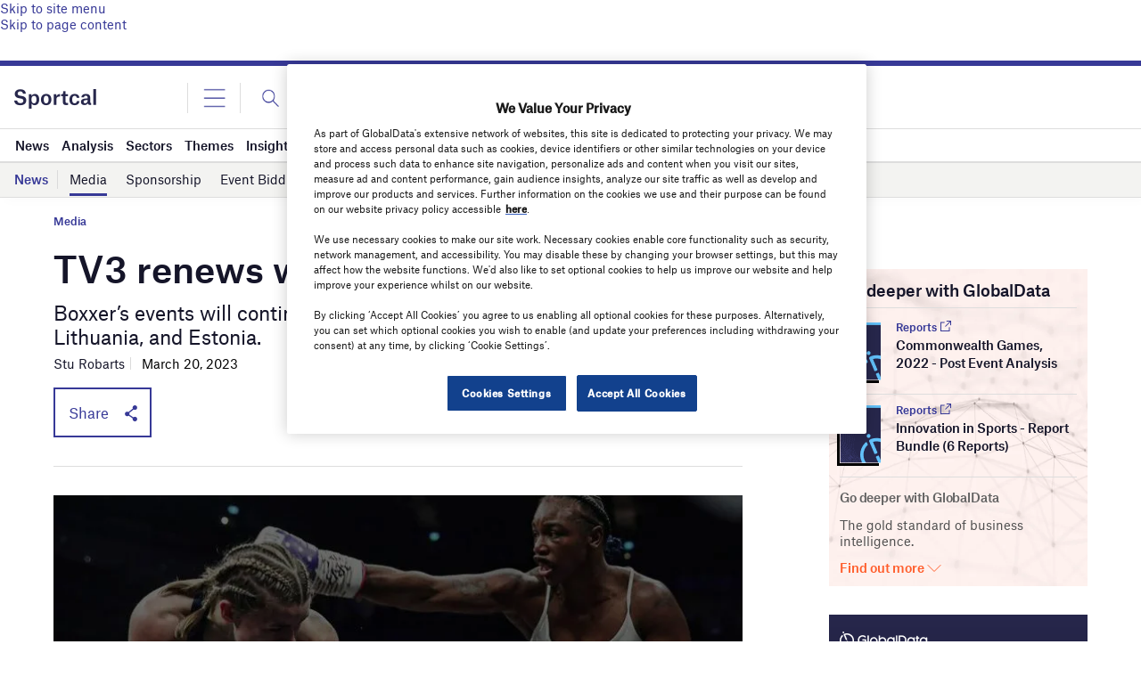

--- FILE ---
content_type: text/html; charset=utf-8
request_url: https://www.google.com/recaptcha/api2/anchor?ar=1&k=6LcqBjQUAAAAAOm0OoVcGhdeuwRaYeG44rfzGqtv&co=aHR0cHM6Ly93d3cuc3BvcnRjYWwuY29tOjQ0Mw..&hl=en&v=N67nZn4AqZkNcbeMu4prBgzg&size=normal&anchor-ms=20000&execute-ms=30000&cb=524ot5qa4y78
body_size: 49426
content:
<!DOCTYPE HTML><html dir="ltr" lang="en"><head><meta http-equiv="Content-Type" content="text/html; charset=UTF-8">
<meta http-equiv="X-UA-Compatible" content="IE=edge">
<title>reCAPTCHA</title>
<style type="text/css">
/* cyrillic-ext */
@font-face {
  font-family: 'Roboto';
  font-style: normal;
  font-weight: 400;
  font-stretch: 100%;
  src: url(//fonts.gstatic.com/s/roboto/v48/KFO7CnqEu92Fr1ME7kSn66aGLdTylUAMa3GUBHMdazTgWw.woff2) format('woff2');
  unicode-range: U+0460-052F, U+1C80-1C8A, U+20B4, U+2DE0-2DFF, U+A640-A69F, U+FE2E-FE2F;
}
/* cyrillic */
@font-face {
  font-family: 'Roboto';
  font-style: normal;
  font-weight: 400;
  font-stretch: 100%;
  src: url(//fonts.gstatic.com/s/roboto/v48/KFO7CnqEu92Fr1ME7kSn66aGLdTylUAMa3iUBHMdazTgWw.woff2) format('woff2');
  unicode-range: U+0301, U+0400-045F, U+0490-0491, U+04B0-04B1, U+2116;
}
/* greek-ext */
@font-face {
  font-family: 'Roboto';
  font-style: normal;
  font-weight: 400;
  font-stretch: 100%;
  src: url(//fonts.gstatic.com/s/roboto/v48/KFO7CnqEu92Fr1ME7kSn66aGLdTylUAMa3CUBHMdazTgWw.woff2) format('woff2');
  unicode-range: U+1F00-1FFF;
}
/* greek */
@font-face {
  font-family: 'Roboto';
  font-style: normal;
  font-weight: 400;
  font-stretch: 100%;
  src: url(//fonts.gstatic.com/s/roboto/v48/KFO7CnqEu92Fr1ME7kSn66aGLdTylUAMa3-UBHMdazTgWw.woff2) format('woff2');
  unicode-range: U+0370-0377, U+037A-037F, U+0384-038A, U+038C, U+038E-03A1, U+03A3-03FF;
}
/* math */
@font-face {
  font-family: 'Roboto';
  font-style: normal;
  font-weight: 400;
  font-stretch: 100%;
  src: url(//fonts.gstatic.com/s/roboto/v48/KFO7CnqEu92Fr1ME7kSn66aGLdTylUAMawCUBHMdazTgWw.woff2) format('woff2');
  unicode-range: U+0302-0303, U+0305, U+0307-0308, U+0310, U+0312, U+0315, U+031A, U+0326-0327, U+032C, U+032F-0330, U+0332-0333, U+0338, U+033A, U+0346, U+034D, U+0391-03A1, U+03A3-03A9, U+03B1-03C9, U+03D1, U+03D5-03D6, U+03F0-03F1, U+03F4-03F5, U+2016-2017, U+2034-2038, U+203C, U+2040, U+2043, U+2047, U+2050, U+2057, U+205F, U+2070-2071, U+2074-208E, U+2090-209C, U+20D0-20DC, U+20E1, U+20E5-20EF, U+2100-2112, U+2114-2115, U+2117-2121, U+2123-214F, U+2190, U+2192, U+2194-21AE, U+21B0-21E5, U+21F1-21F2, U+21F4-2211, U+2213-2214, U+2216-22FF, U+2308-230B, U+2310, U+2319, U+231C-2321, U+2336-237A, U+237C, U+2395, U+239B-23B7, U+23D0, U+23DC-23E1, U+2474-2475, U+25AF, U+25B3, U+25B7, U+25BD, U+25C1, U+25CA, U+25CC, U+25FB, U+266D-266F, U+27C0-27FF, U+2900-2AFF, U+2B0E-2B11, U+2B30-2B4C, U+2BFE, U+3030, U+FF5B, U+FF5D, U+1D400-1D7FF, U+1EE00-1EEFF;
}
/* symbols */
@font-face {
  font-family: 'Roboto';
  font-style: normal;
  font-weight: 400;
  font-stretch: 100%;
  src: url(//fonts.gstatic.com/s/roboto/v48/KFO7CnqEu92Fr1ME7kSn66aGLdTylUAMaxKUBHMdazTgWw.woff2) format('woff2');
  unicode-range: U+0001-000C, U+000E-001F, U+007F-009F, U+20DD-20E0, U+20E2-20E4, U+2150-218F, U+2190, U+2192, U+2194-2199, U+21AF, U+21E6-21F0, U+21F3, U+2218-2219, U+2299, U+22C4-22C6, U+2300-243F, U+2440-244A, U+2460-24FF, U+25A0-27BF, U+2800-28FF, U+2921-2922, U+2981, U+29BF, U+29EB, U+2B00-2BFF, U+4DC0-4DFF, U+FFF9-FFFB, U+10140-1018E, U+10190-1019C, U+101A0, U+101D0-101FD, U+102E0-102FB, U+10E60-10E7E, U+1D2C0-1D2D3, U+1D2E0-1D37F, U+1F000-1F0FF, U+1F100-1F1AD, U+1F1E6-1F1FF, U+1F30D-1F30F, U+1F315, U+1F31C, U+1F31E, U+1F320-1F32C, U+1F336, U+1F378, U+1F37D, U+1F382, U+1F393-1F39F, U+1F3A7-1F3A8, U+1F3AC-1F3AF, U+1F3C2, U+1F3C4-1F3C6, U+1F3CA-1F3CE, U+1F3D4-1F3E0, U+1F3ED, U+1F3F1-1F3F3, U+1F3F5-1F3F7, U+1F408, U+1F415, U+1F41F, U+1F426, U+1F43F, U+1F441-1F442, U+1F444, U+1F446-1F449, U+1F44C-1F44E, U+1F453, U+1F46A, U+1F47D, U+1F4A3, U+1F4B0, U+1F4B3, U+1F4B9, U+1F4BB, U+1F4BF, U+1F4C8-1F4CB, U+1F4D6, U+1F4DA, U+1F4DF, U+1F4E3-1F4E6, U+1F4EA-1F4ED, U+1F4F7, U+1F4F9-1F4FB, U+1F4FD-1F4FE, U+1F503, U+1F507-1F50B, U+1F50D, U+1F512-1F513, U+1F53E-1F54A, U+1F54F-1F5FA, U+1F610, U+1F650-1F67F, U+1F687, U+1F68D, U+1F691, U+1F694, U+1F698, U+1F6AD, U+1F6B2, U+1F6B9-1F6BA, U+1F6BC, U+1F6C6-1F6CF, U+1F6D3-1F6D7, U+1F6E0-1F6EA, U+1F6F0-1F6F3, U+1F6F7-1F6FC, U+1F700-1F7FF, U+1F800-1F80B, U+1F810-1F847, U+1F850-1F859, U+1F860-1F887, U+1F890-1F8AD, U+1F8B0-1F8BB, U+1F8C0-1F8C1, U+1F900-1F90B, U+1F93B, U+1F946, U+1F984, U+1F996, U+1F9E9, U+1FA00-1FA6F, U+1FA70-1FA7C, U+1FA80-1FA89, U+1FA8F-1FAC6, U+1FACE-1FADC, U+1FADF-1FAE9, U+1FAF0-1FAF8, U+1FB00-1FBFF;
}
/* vietnamese */
@font-face {
  font-family: 'Roboto';
  font-style: normal;
  font-weight: 400;
  font-stretch: 100%;
  src: url(//fonts.gstatic.com/s/roboto/v48/KFO7CnqEu92Fr1ME7kSn66aGLdTylUAMa3OUBHMdazTgWw.woff2) format('woff2');
  unicode-range: U+0102-0103, U+0110-0111, U+0128-0129, U+0168-0169, U+01A0-01A1, U+01AF-01B0, U+0300-0301, U+0303-0304, U+0308-0309, U+0323, U+0329, U+1EA0-1EF9, U+20AB;
}
/* latin-ext */
@font-face {
  font-family: 'Roboto';
  font-style: normal;
  font-weight: 400;
  font-stretch: 100%;
  src: url(//fonts.gstatic.com/s/roboto/v48/KFO7CnqEu92Fr1ME7kSn66aGLdTylUAMa3KUBHMdazTgWw.woff2) format('woff2');
  unicode-range: U+0100-02BA, U+02BD-02C5, U+02C7-02CC, U+02CE-02D7, U+02DD-02FF, U+0304, U+0308, U+0329, U+1D00-1DBF, U+1E00-1E9F, U+1EF2-1EFF, U+2020, U+20A0-20AB, U+20AD-20C0, U+2113, U+2C60-2C7F, U+A720-A7FF;
}
/* latin */
@font-face {
  font-family: 'Roboto';
  font-style: normal;
  font-weight: 400;
  font-stretch: 100%;
  src: url(//fonts.gstatic.com/s/roboto/v48/KFO7CnqEu92Fr1ME7kSn66aGLdTylUAMa3yUBHMdazQ.woff2) format('woff2');
  unicode-range: U+0000-00FF, U+0131, U+0152-0153, U+02BB-02BC, U+02C6, U+02DA, U+02DC, U+0304, U+0308, U+0329, U+2000-206F, U+20AC, U+2122, U+2191, U+2193, U+2212, U+2215, U+FEFF, U+FFFD;
}
/* cyrillic-ext */
@font-face {
  font-family: 'Roboto';
  font-style: normal;
  font-weight: 500;
  font-stretch: 100%;
  src: url(//fonts.gstatic.com/s/roboto/v48/KFO7CnqEu92Fr1ME7kSn66aGLdTylUAMa3GUBHMdazTgWw.woff2) format('woff2');
  unicode-range: U+0460-052F, U+1C80-1C8A, U+20B4, U+2DE0-2DFF, U+A640-A69F, U+FE2E-FE2F;
}
/* cyrillic */
@font-face {
  font-family: 'Roboto';
  font-style: normal;
  font-weight: 500;
  font-stretch: 100%;
  src: url(//fonts.gstatic.com/s/roboto/v48/KFO7CnqEu92Fr1ME7kSn66aGLdTylUAMa3iUBHMdazTgWw.woff2) format('woff2');
  unicode-range: U+0301, U+0400-045F, U+0490-0491, U+04B0-04B1, U+2116;
}
/* greek-ext */
@font-face {
  font-family: 'Roboto';
  font-style: normal;
  font-weight: 500;
  font-stretch: 100%;
  src: url(//fonts.gstatic.com/s/roboto/v48/KFO7CnqEu92Fr1ME7kSn66aGLdTylUAMa3CUBHMdazTgWw.woff2) format('woff2');
  unicode-range: U+1F00-1FFF;
}
/* greek */
@font-face {
  font-family: 'Roboto';
  font-style: normal;
  font-weight: 500;
  font-stretch: 100%;
  src: url(//fonts.gstatic.com/s/roboto/v48/KFO7CnqEu92Fr1ME7kSn66aGLdTylUAMa3-UBHMdazTgWw.woff2) format('woff2');
  unicode-range: U+0370-0377, U+037A-037F, U+0384-038A, U+038C, U+038E-03A1, U+03A3-03FF;
}
/* math */
@font-face {
  font-family: 'Roboto';
  font-style: normal;
  font-weight: 500;
  font-stretch: 100%;
  src: url(//fonts.gstatic.com/s/roboto/v48/KFO7CnqEu92Fr1ME7kSn66aGLdTylUAMawCUBHMdazTgWw.woff2) format('woff2');
  unicode-range: U+0302-0303, U+0305, U+0307-0308, U+0310, U+0312, U+0315, U+031A, U+0326-0327, U+032C, U+032F-0330, U+0332-0333, U+0338, U+033A, U+0346, U+034D, U+0391-03A1, U+03A3-03A9, U+03B1-03C9, U+03D1, U+03D5-03D6, U+03F0-03F1, U+03F4-03F5, U+2016-2017, U+2034-2038, U+203C, U+2040, U+2043, U+2047, U+2050, U+2057, U+205F, U+2070-2071, U+2074-208E, U+2090-209C, U+20D0-20DC, U+20E1, U+20E5-20EF, U+2100-2112, U+2114-2115, U+2117-2121, U+2123-214F, U+2190, U+2192, U+2194-21AE, U+21B0-21E5, U+21F1-21F2, U+21F4-2211, U+2213-2214, U+2216-22FF, U+2308-230B, U+2310, U+2319, U+231C-2321, U+2336-237A, U+237C, U+2395, U+239B-23B7, U+23D0, U+23DC-23E1, U+2474-2475, U+25AF, U+25B3, U+25B7, U+25BD, U+25C1, U+25CA, U+25CC, U+25FB, U+266D-266F, U+27C0-27FF, U+2900-2AFF, U+2B0E-2B11, U+2B30-2B4C, U+2BFE, U+3030, U+FF5B, U+FF5D, U+1D400-1D7FF, U+1EE00-1EEFF;
}
/* symbols */
@font-face {
  font-family: 'Roboto';
  font-style: normal;
  font-weight: 500;
  font-stretch: 100%;
  src: url(//fonts.gstatic.com/s/roboto/v48/KFO7CnqEu92Fr1ME7kSn66aGLdTylUAMaxKUBHMdazTgWw.woff2) format('woff2');
  unicode-range: U+0001-000C, U+000E-001F, U+007F-009F, U+20DD-20E0, U+20E2-20E4, U+2150-218F, U+2190, U+2192, U+2194-2199, U+21AF, U+21E6-21F0, U+21F3, U+2218-2219, U+2299, U+22C4-22C6, U+2300-243F, U+2440-244A, U+2460-24FF, U+25A0-27BF, U+2800-28FF, U+2921-2922, U+2981, U+29BF, U+29EB, U+2B00-2BFF, U+4DC0-4DFF, U+FFF9-FFFB, U+10140-1018E, U+10190-1019C, U+101A0, U+101D0-101FD, U+102E0-102FB, U+10E60-10E7E, U+1D2C0-1D2D3, U+1D2E0-1D37F, U+1F000-1F0FF, U+1F100-1F1AD, U+1F1E6-1F1FF, U+1F30D-1F30F, U+1F315, U+1F31C, U+1F31E, U+1F320-1F32C, U+1F336, U+1F378, U+1F37D, U+1F382, U+1F393-1F39F, U+1F3A7-1F3A8, U+1F3AC-1F3AF, U+1F3C2, U+1F3C4-1F3C6, U+1F3CA-1F3CE, U+1F3D4-1F3E0, U+1F3ED, U+1F3F1-1F3F3, U+1F3F5-1F3F7, U+1F408, U+1F415, U+1F41F, U+1F426, U+1F43F, U+1F441-1F442, U+1F444, U+1F446-1F449, U+1F44C-1F44E, U+1F453, U+1F46A, U+1F47D, U+1F4A3, U+1F4B0, U+1F4B3, U+1F4B9, U+1F4BB, U+1F4BF, U+1F4C8-1F4CB, U+1F4D6, U+1F4DA, U+1F4DF, U+1F4E3-1F4E6, U+1F4EA-1F4ED, U+1F4F7, U+1F4F9-1F4FB, U+1F4FD-1F4FE, U+1F503, U+1F507-1F50B, U+1F50D, U+1F512-1F513, U+1F53E-1F54A, U+1F54F-1F5FA, U+1F610, U+1F650-1F67F, U+1F687, U+1F68D, U+1F691, U+1F694, U+1F698, U+1F6AD, U+1F6B2, U+1F6B9-1F6BA, U+1F6BC, U+1F6C6-1F6CF, U+1F6D3-1F6D7, U+1F6E0-1F6EA, U+1F6F0-1F6F3, U+1F6F7-1F6FC, U+1F700-1F7FF, U+1F800-1F80B, U+1F810-1F847, U+1F850-1F859, U+1F860-1F887, U+1F890-1F8AD, U+1F8B0-1F8BB, U+1F8C0-1F8C1, U+1F900-1F90B, U+1F93B, U+1F946, U+1F984, U+1F996, U+1F9E9, U+1FA00-1FA6F, U+1FA70-1FA7C, U+1FA80-1FA89, U+1FA8F-1FAC6, U+1FACE-1FADC, U+1FADF-1FAE9, U+1FAF0-1FAF8, U+1FB00-1FBFF;
}
/* vietnamese */
@font-face {
  font-family: 'Roboto';
  font-style: normal;
  font-weight: 500;
  font-stretch: 100%;
  src: url(//fonts.gstatic.com/s/roboto/v48/KFO7CnqEu92Fr1ME7kSn66aGLdTylUAMa3OUBHMdazTgWw.woff2) format('woff2');
  unicode-range: U+0102-0103, U+0110-0111, U+0128-0129, U+0168-0169, U+01A0-01A1, U+01AF-01B0, U+0300-0301, U+0303-0304, U+0308-0309, U+0323, U+0329, U+1EA0-1EF9, U+20AB;
}
/* latin-ext */
@font-face {
  font-family: 'Roboto';
  font-style: normal;
  font-weight: 500;
  font-stretch: 100%;
  src: url(//fonts.gstatic.com/s/roboto/v48/KFO7CnqEu92Fr1ME7kSn66aGLdTylUAMa3KUBHMdazTgWw.woff2) format('woff2');
  unicode-range: U+0100-02BA, U+02BD-02C5, U+02C7-02CC, U+02CE-02D7, U+02DD-02FF, U+0304, U+0308, U+0329, U+1D00-1DBF, U+1E00-1E9F, U+1EF2-1EFF, U+2020, U+20A0-20AB, U+20AD-20C0, U+2113, U+2C60-2C7F, U+A720-A7FF;
}
/* latin */
@font-face {
  font-family: 'Roboto';
  font-style: normal;
  font-weight: 500;
  font-stretch: 100%;
  src: url(//fonts.gstatic.com/s/roboto/v48/KFO7CnqEu92Fr1ME7kSn66aGLdTylUAMa3yUBHMdazQ.woff2) format('woff2');
  unicode-range: U+0000-00FF, U+0131, U+0152-0153, U+02BB-02BC, U+02C6, U+02DA, U+02DC, U+0304, U+0308, U+0329, U+2000-206F, U+20AC, U+2122, U+2191, U+2193, U+2212, U+2215, U+FEFF, U+FFFD;
}
/* cyrillic-ext */
@font-face {
  font-family: 'Roboto';
  font-style: normal;
  font-weight: 900;
  font-stretch: 100%;
  src: url(//fonts.gstatic.com/s/roboto/v48/KFO7CnqEu92Fr1ME7kSn66aGLdTylUAMa3GUBHMdazTgWw.woff2) format('woff2');
  unicode-range: U+0460-052F, U+1C80-1C8A, U+20B4, U+2DE0-2DFF, U+A640-A69F, U+FE2E-FE2F;
}
/* cyrillic */
@font-face {
  font-family: 'Roboto';
  font-style: normal;
  font-weight: 900;
  font-stretch: 100%;
  src: url(//fonts.gstatic.com/s/roboto/v48/KFO7CnqEu92Fr1ME7kSn66aGLdTylUAMa3iUBHMdazTgWw.woff2) format('woff2');
  unicode-range: U+0301, U+0400-045F, U+0490-0491, U+04B0-04B1, U+2116;
}
/* greek-ext */
@font-face {
  font-family: 'Roboto';
  font-style: normal;
  font-weight: 900;
  font-stretch: 100%;
  src: url(//fonts.gstatic.com/s/roboto/v48/KFO7CnqEu92Fr1ME7kSn66aGLdTylUAMa3CUBHMdazTgWw.woff2) format('woff2');
  unicode-range: U+1F00-1FFF;
}
/* greek */
@font-face {
  font-family: 'Roboto';
  font-style: normal;
  font-weight: 900;
  font-stretch: 100%;
  src: url(//fonts.gstatic.com/s/roboto/v48/KFO7CnqEu92Fr1ME7kSn66aGLdTylUAMa3-UBHMdazTgWw.woff2) format('woff2');
  unicode-range: U+0370-0377, U+037A-037F, U+0384-038A, U+038C, U+038E-03A1, U+03A3-03FF;
}
/* math */
@font-face {
  font-family: 'Roboto';
  font-style: normal;
  font-weight: 900;
  font-stretch: 100%;
  src: url(//fonts.gstatic.com/s/roboto/v48/KFO7CnqEu92Fr1ME7kSn66aGLdTylUAMawCUBHMdazTgWw.woff2) format('woff2');
  unicode-range: U+0302-0303, U+0305, U+0307-0308, U+0310, U+0312, U+0315, U+031A, U+0326-0327, U+032C, U+032F-0330, U+0332-0333, U+0338, U+033A, U+0346, U+034D, U+0391-03A1, U+03A3-03A9, U+03B1-03C9, U+03D1, U+03D5-03D6, U+03F0-03F1, U+03F4-03F5, U+2016-2017, U+2034-2038, U+203C, U+2040, U+2043, U+2047, U+2050, U+2057, U+205F, U+2070-2071, U+2074-208E, U+2090-209C, U+20D0-20DC, U+20E1, U+20E5-20EF, U+2100-2112, U+2114-2115, U+2117-2121, U+2123-214F, U+2190, U+2192, U+2194-21AE, U+21B0-21E5, U+21F1-21F2, U+21F4-2211, U+2213-2214, U+2216-22FF, U+2308-230B, U+2310, U+2319, U+231C-2321, U+2336-237A, U+237C, U+2395, U+239B-23B7, U+23D0, U+23DC-23E1, U+2474-2475, U+25AF, U+25B3, U+25B7, U+25BD, U+25C1, U+25CA, U+25CC, U+25FB, U+266D-266F, U+27C0-27FF, U+2900-2AFF, U+2B0E-2B11, U+2B30-2B4C, U+2BFE, U+3030, U+FF5B, U+FF5D, U+1D400-1D7FF, U+1EE00-1EEFF;
}
/* symbols */
@font-face {
  font-family: 'Roboto';
  font-style: normal;
  font-weight: 900;
  font-stretch: 100%;
  src: url(//fonts.gstatic.com/s/roboto/v48/KFO7CnqEu92Fr1ME7kSn66aGLdTylUAMaxKUBHMdazTgWw.woff2) format('woff2');
  unicode-range: U+0001-000C, U+000E-001F, U+007F-009F, U+20DD-20E0, U+20E2-20E4, U+2150-218F, U+2190, U+2192, U+2194-2199, U+21AF, U+21E6-21F0, U+21F3, U+2218-2219, U+2299, U+22C4-22C6, U+2300-243F, U+2440-244A, U+2460-24FF, U+25A0-27BF, U+2800-28FF, U+2921-2922, U+2981, U+29BF, U+29EB, U+2B00-2BFF, U+4DC0-4DFF, U+FFF9-FFFB, U+10140-1018E, U+10190-1019C, U+101A0, U+101D0-101FD, U+102E0-102FB, U+10E60-10E7E, U+1D2C0-1D2D3, U+1D2E0-1D37F, U+1F000-1F0FF, U+1F100-1F1AD, U+1F1E6-1F1FF, U+1F30D-1F30F, U+1F315, U+1F31C, U+1F31E, U+1F320-1F32C, U+1F336, U+1F378, U+1F37D, U+1F382, U+1F393-1F39F, U+1F3A7-1F3A8, U+1F3AC-1F3AF, U+1F3C2, U+1F3C4-1F3C6, U+1F3CA-1F3CE, U+1F3D4-1F3E0, U+1F3ED, U+1F3F1-1F3F3, U+1F3F5-1F3F7, U+1F408, U+1F415, U+1F41F, U+1F426, U+1F43F, U+1F441-1F442, U+1F444, U+1F446-1F449, U+1F44C-1F44E, U+1F453, U+1F46A, U+1F47D, U+1F4A3, U+1F4B0, U+1F4B3, U+1F4B9, U+1F4BB, U+1F4BF, U+1F4C8-1F4CB, U+1F4D6, U+1F4DA, U+1F4DF, U+1F4E3-1F4E6, U+1F4EA-1F4ED, U+1F4F7, U+1F4F9-1F4FB, U+1F4FD-1F4FE, U+1F503, U+1F507-1F50B, U+1F50D, U+1F512-1F513, U+1F53E-1F54A, U+1F54F-1F5FA, U+1F610, U+1F650-1F67F, U+1F687, U+1F68D, U+1F691, U+1F694, U+1F698, U+1F6AD, U+1F6B2, U+1F6B9-1F6BA, U+1F6BC, U+1F6C6-1F6CF, U+1F6D3-1F6D7, U+1F6E0-1F6EA, U+1F6F0-1F6F3, U+1F6F7-1F6FC, U+1F700-1F7FF, U+1F800-1F80B, U+1F810-1F847, U+1F850-1F859, U+1F860-1F887, U+1F890-1F8AD, U+1F8B0-1F8BB, U+1F8C0-1F8C1, U+1F900-1F90B, U+1F93B, U+1F946, U+1F984, U+1F996, U+1F9E9, U+1FA00-1FA6F, U+1FA70-1FA7C, U+1FA80-1FA89, U+1FA8F-1FAC6, U+1FACE-1FADC, U+1FADF-1FAE9, U+1FAF0-1FAF8, U+1FB00-1FBFF;
}
/* vietnamese */
@font-face {
  font-family: 'Roboto';
  font-style: normal;
  font-weight: 900;
  font-stretch: 100%;
  src: url(//fonts.gstatic.com/s/roboto/v48/KFO7CnqEu92Fr1ME7kSn66aGLdTylUAMa3OUBHMdazTgWw.woff2) format('woff2');
  unicode-range: U+0102-0103, U+0110-0111, U+0128-0129, U+0168-0169, U+01A0-01A1, U+01AF-01B0, U+0300-0301, U+0303-0304, U+0308-0309, U+0323, U+0329, U+1EA0-1EF9, U+20AB;
}
/* latin-ext */
@font-face {
  font-family: 'Roboto';
  font-style: normal;
  font-weight: 900;
  font-stretch: 100%;
  src: url(//fonts.gstatic.com/s/roboto/v48/KFO7CnqEu92Fr1ME7kSn66aGLdTylUAMa3KUBHMdazTgWw.woff2) format('woff2');
  unicode-range: U+0100-02BA, U+02BD-02C5, U+02C7-02CC, U+02CE-02D7, U+02DD-02FF, U+0304, U+0308, U+0329, U+1D00-1DBF, U+1E00-1E9F, U+1EF2-1EFF, U+2020, U+20A0-20AB, U+20AD-20C0, U+2113, U+2C60-2C7F, U+A720-A7FF;
}
/* latin */
@font-face {
  font-family: 'Roboto';
  font-style: normal;
  font-weight: 900;
  font-stretch: 100%;
  src: url(//fonts.gstatic.com/s/roboto/v48/KFO7CnqEu92Fr1ME7kSn66aGLdTylUAMa3yUBHMdazQ.woff2) format('woff2');
  unicode-range: U+0000-00FF, U+0131, U+0152-0153, U+02BB-02BC, U+02C6, U+02DA, U+02DC, U+0304, U+0308, U+0329, U+2000-206F, U+20AC, U+2122, U+2191, U+2193, U+2212, U+2215, U+FEFF, U+FFFD;
}

</style>
<link rel="stylesheet" type="text/css" href="https://www.gstatic.com/recaptcha/releases/N67nZn4AqZkNcbeMu4prBgzg/styles__ltr.css">
<script nonce="3KO-6DwaAZs8uXhHDjo2gA" type="text/javascript">window['__recaptcha_api'] = 'https://www.google.com/recaptcha/api2/';</script>
<script type="text/javascript" src="https://www.gstatic.com/recaptcha/releases/N67nZn4AqZkNcbeMu4prBgzg/recaptcha__en.js" nonce="3KO-6DwaAZs8uXhHDjo2gA">
      
    </script></head>
<body><div id="rc-anchor-alert" class="rc-anchor-alert"></div>
<input type="hidden" id="recaptcha-token" value="[base64]">
<script type="text/javascript" nonce="3KO-6DwaAZs8uXhHDjo2gA">
      recaptcha.anchor.Main.init("[\x22ainput\x22,[\x22bgdata\x22,\x22\x22,\[base64]/[base64]/[base64]/bmV3IHJbeF0oY1swXSk6RT09Mj9uZXcgclt4XShjWzBdLGNbMV0pOkU9PTM/bmV3IHJbeF0oY1swXSxjWzFdLGNbMl0pOkU9PTQ/[base64]/[base64]/[base64]/[base64]/[base64]/[base64]/[base64]/[base64]\x22,\[base64]\x22,\[base64]/[base64]/CjCvDmR4Wwpk8wrXDvxPClDlJf8Orw7jDvX/DoMKUFQnCgy1WwrbDnsOTwrJNwqU4YMOhwpfDnsOWJH9dVwnCji0owqgBwpRTNcKNw4PDkMOGw6MIw7MuQSgqc1jCgcK+GQDDj8OsZcKCXT3Cu8KPw4bDisOuK8OBwr0uUQYrwqvDuMOMYmnCv8O0w6DCt8OswpY3McKSaEgRO0x8JsOeesKaecOKVhzCgQ/DqMOAw7NYSSvDo8Obw5vDghJBWcOkwpNOw6J3w7MBwrfCt0EWTQfDulTDo8OKa8Oiwol5worDuMO6wrfDq8ONAHJQWn/Dglg9wp3DmBU4KcOBG8Kxw6XDvMO/[base64]/IMKxwoLChcKpdgzDosKgwojCpgvCrnU+w6rDlg8Jw5lWbxLCp8KHwpXDiWPCkWXCl8KAwp1Pw5wUw7YUwoEQwoPDlxIeEMOFYMO/w7zCshZxw7pxwrM1MMOpwofCuizCl8KSMMOjc8K8wovDjFnDkhhcwpzCkMO6w4cPwoNsw6nCosOwfh7DjENTAUTCkiXCngDClQlWLiPCnMKAJB9CwpTCiUjDpMOPC8KAKHd7TMOrW8Kaw53ChG/ChcK7LMOvw7PCnsKPw41IAEjCsMKnw4RRw5nDicOiAcKbfcKqwrnDi8O8wqkMesOgX8KeCsOvwoonw7JDbEd9cTnCp8KLImnDm8OYwolLw77DgsOfZ0fDoHtbwoPCpjgsPHYJBsK0ecOKEjBCw5LDnnV7w4LCthgJDcK7VSfDtsO/[base64]/[base64]/Djh4De8Kswqxzw7zDuVo4ZcOxwqAzw5DCgMKsw40Bw5oIYFFJw6Ipby7Cj8KXw5AYw6XDqkM/wpYyfmFobkzChmZDwrzDt8K2QMKaYsOIQwbCg8Kdw4zCs8KUw5IZw5tdBX7Dp2fDjRIkwrvDlmUiIkvDsFg+Xh41wpTDvsKxw6xsw4vCisOqVsOdFsKiO8K1OlYKwpfDniHDhyDDuh7CpVvCpsK/KMKSXX8OOk5LL8OZw4xcw5U5U8O8wqbDm2wiN2UIw6TCtSwPdBLDpwI/[base64]/w5QzP8ONw6HDuEVLwpQEJn1Kw7MmC8OpDCzDiy8Rw4o3w6fCvlpANztnwrgtJsOrNVx3P8KRdsKTNkFZw4vDg8Kfwq90PFfCgRHCq2jDhHF4PDzCgRfChMKRDMOOwos9Ygs9w6cSAwXDkApseQwuKDN6LT04woFOw4Zsw5wsF8KYIcOKTWnCgSJxYgvCn8O4wq/Dk8O5wo5WXcOcIG/[base64]/[base64]/CqsOfwqLDvVl8K8Kpw5fDjcK0GnwtOwzCpsKcOSnDnsOTSsObwqvCqzF7C8Kdwp4JHcOqw79mTsKRJ8KGQktdwrrDgcO0wo3Cu0sTwoFYwr/[base64]/[base64]/CjcKvw53CrhTCh8K4KBPCv8OaP8Okwrk5NsOSS8O9w4Uxw7QILwXClBnDiVU8asKOA0bCvxPDpSgPdQ0sw6wDw4YXwpIRw7nDgHDDl8KJwro0QMKUBWjDkQgVwo/Di8ObGkd2aMK4M8OfRUjDmsKoDjBNw5sgaMOGaMKCAnhZMcOpw7PDhHdhwpUUw7nClHnCmEjCgDILOFXCpcKXw6LCocOOORjCh8OrcVFrHWYbw4nCqcKLfsOrGzPCtcO0NyJreBwrw4kXXcKOwr/Dm8O7wrpiU8OYHHNSwr3CkiJFVsKawq3CjH1/SCxIwqjDhMOSBsKyw6nCpSBjHcOcZmzDo1zCuhEXw4wWOsOeZ8Oew6LCkDnCnVc8NMOVwoNmKsOVw7zDo8K0wo5CK2kBwpPDs8KVbCFoUzjCjg9dSMO+bcKeAWxTw7nDpR7CpMO6XcOYB8KKf8OZF8OOE8Ouw6Bnw4l/[base64]/Co8KewoPCqW0WFsKjw5x5w55VeMKHw57ChcKuEw/CgsKNfCbCm8O9LG3DmMKOwo3ClyvDvDHCqcKUwoh6w4XDgMO8F2TCjC3CrUHCn8Ouwq/[base64]/CkADDhsKlw6Q4c8OBRBbChcKTw6l4NWNdwoInc8O1wozChETDr8Oew7/CtxDCpsOYTE7Ds0zCkSbCuTY9P8KbScKCYMKWeMKZw5wuasKZUEFMwq9+GMKKw7bDpBYyH05ZVWc4w4bDnMKQw7thfsKtYxc6XUFbXsKxfl1UG2JhNRJ5wrIce8ORw5IowpbClcOSwpN/ZBNAOcKUw55NwqfDt8OgdcO9Q8O9w47Ci8KCOEUMwoDCicKpJMKbb8O1wpjCsMO/w6xZZ3UOcMORfTt4IlYHwrjCssK5XEVxVFNrIcOnwrhPw6luw7YgwroHw4/DrEI4KcOXw7wPeMOOwpfDii5lw4LDlVjCu8KNZWrCicOpYxo1w4JUw7NQw6RKBMKzUsOfD0XCs8OrM8KcWzA5W8OswqQdw51ZGcOOTFYTwpHCvUIiHcKzBlnDvhzDpcOHw5XCnX1lQMK5EcKbCiLDq8OgMS7CnMO/cWnDksKjT17ClcKaHxbDsSvChj7DuiXDny/CsScNw6LDr8OqEMKCwqclwpZlw4XCu8OLKCZfDSVHw4PDt8KAw5MbwpvCumDCuzMAKn/Cr8K/cB/DncKTKk7Dk8K+XQTChGXCqcOOBwDDihzCrsKRw5prKcOsW3M4w7xlwq3Cr8KJw59QGwocw6/DgMKjfsOTw4vDtcKrw4BDwppIKAJsCjnDrMKcSGfDh8OlwqjCiDrCoA7ChMO2IsKBw5dDwqXCtVN+PgJXw4/CnAvDrsKGw5bCoE5Rwps1w6NeR8OMwpTDvMO3VMK7wr1HwqhMw5YDGlE+TVDCslzCgBXDocKgHsOyH2wIwq9LLsO0LBBDw6bCvsK/[base64]/wp/[base64]/DssO/w4fDiHbDoMKJwrTCmMKhwp0HZcKBIivDkMKqYcKBQ8OWwqzDgz9jwrR5wqwAfcKcNzHDjsKow6PCpmbDqsOQwpXCh8OBTw12w7fCvcKPw6jDmEZGw7p/eMKNw7wDH8OSwqBdwpN1dnhSI1DDvD4GentMw6V4wojDuMKvw5XCggpKwqV+wrAIGUIpwojCjMOWVcOXAMKjd8K2cksZwowlw73DnVjDmBbCvXZgHsKYwr0rMMOCwqlyw7rDgErCu2wGwo/[base64]/DlxN0wp/CrHMmwofDiDVDIi7DhcO0SncHcw9jwp/Dtx53CjMcwrpON8KBwowJCMK0w54dwpw/QsO4w5TCp1UYwpzCtW/ChMO2V0LDrsK/JcO1Y8KdworDu8KrN2okw5PDh05fQsKPwqoBTWbDhVQUwpxXH2ERwqbCj0oHwrDDncKeDMKkw7vCnXfDgScZw47DrANSaXxzR1/DhhJnFcO0UF/[base64]/DoBXCuE9QVndewoLDmVfCqcOqNDHCncKZe8KjfsKJQ0PCs8KEwpTDtsO1DR3CrEjCo3NQw6nCs8KUw7rCuMKUwqNubQXCosKDwq1zKsKSw4DDjgrDkMOLwpvDkm17R8OLw5EuAcK/wpbCnFFfLXzDv2UVw7/DlsK3w5MCVyrCmCF1w77CoV0lPlzDll9qUMOgwpk+FsOlbDAtw57CusKyw53DvsOnw7jCvivDvMOnwo3Cv0nDusOUw6vCuMKbw6EGFiDDtsK4w7/Dk8KbBxA9JU/Ds8ONwpA0X8O3YcOSw51nV8Kpw5VJwrLChcOTwovDssK0wrzCq0bDoCTChHXDhMOAc8KZMMOtcsOqwozDnMOWJnzCmEEtwpc8wpU9w5rCn8KEwrlbwpXCg1s3eFA3wp0SwpHDqxXDoBxmwqPCklhCN3/DuE10wpLDqAjDo8OjZGFCB8Kmw4rDsMOmwqEnFsKvwrXCjRvDoXjDl3wdw6YzVF0kw4hwwowLwoppE8OtNgHDgsKCahPDpjDCvRTDpcOgFSkyw7/[base64]/ClMOICgfCjMOpQMOgw7HCjSjCoB7CrMKMMQNFwq3DpsOLdgAow4Fvw7AeH8OdwrJkGcKjwrzDrz3CoCQdD8OZw4TCqR4Qw7rCox1+w4Flw58xw44BJ1nDnTHCjEbDh8OrXMOzHcKew7DCisKOwrg3wozCsMKOFsOSwppuw5lVVwgUJzgMwp/Cg8KZEQbDp8OZesKgFcOfJHDCpcOKwp/DqXRvTQjDpsKvcsKOwqYNRGzDi0duwp/DvD3Cs3HDg8OxXMOOV2zDlDzCuyDDiMOCw4jCnMKXwqPDt2MZwqnDqcKHDsO7w5Zxf8K/cMKpw4lHDsKfwoU7fsKkw5nCgjAGBkHCocOkRCtMw7F9w4bCh8OvOcKJw6V8wqjCssKDK2lWVMOEFcK+wq3Cj3DCnsKGw6vCusO8GsOZwp3DmsKyHC7CosKiAMOWwogYKwAEFsOXw7d7KcODw5fCuDTDrMKtRwjDnETDoMKVU8K/w7jDpsK3w7M1w6M+w4Acw7ckwoLDiHdNw67Dh8ObMXpQw4M6wrVmw4ouw5YNHMO7wonCvzl+OcKPP8KKw7bDg8KMGzTCoknCosODG8KFWl/[base64]/DhsK+w5jDvMOyTsO/CcOKKXrDj1HCgWzCr8KPN1rChsKYCDcxwprCuzbClsKrwpjDhGjCjSR/wq9eS8OmV1YxwqR9FgzCucKLw51Iw6k3Rw/DuW5mwpIswoPDgGzDssKGw7VWbzDDiiHDtsKiMsOBwqUnw4wzAsOHw4TCrGvDvEDDj8ORa8ODS2/DqRooO8OKOQAWw7fCvMO8SjHDscKMw4FmYC7Dt8KRw7XDh8K+w6YOHXDCsxbChsO7PB0TSMOROMOnw7nChsKuRVMnwoBaw6nCisKWKMKWTMKlw7ECaATCrj8rY8OVw5ZLw6PDq8KwbcK4wqfDjDlBXjvDs8Knw6PDpiHDpcKkRsO/KcOFHDjDqcOww53DksOywobDosKFAw3Cqx9AwpsmRMK8PsO4bDrCgwwAWhxOwpDDiE0Mf096JsK1M8KZw6Ibw4R1RsKODjDDjWrDssKBU2vDpAprM8ObwoTCi1DDtMK6w6hNagXCoMOAwq/DnH0qw5PDmlDDkMOmw7nCqgjDsU7DgMKmw51oOcOgNcKbw4NnaH7CnxAoSMK2wpp3wr7DlV3DqV7DvcO7wofDk0bCi8Kuw4LDs8KLQSV+KcOcw4nChcOQcT3DgSjCscONBnXCtcK4X8OvwrrDqV3DgMO1w67DoAtww58hw57CjsOiw6/[base64]/NjjCjDAwcXLDkMKLC8KHw7RLWkXCsBsxfsOFw5XCgsKtw6nCiMK8wrrCosOZLBTCsMKjSMK/wo7CqxVAA8O4w6rCgMKpwofDrUvCr8OFQip2RMKaDsOgeiRqcsOEChzCgMKlHFcbw7UMIXhSw57DmsOOwoTDo8ORcj5PwqErwps8w5vDmxYvwp1fwrLCqsOMXMKIw5nCiBzCt8KxJxAER8OUw5fDmHpFfznDiSLDqD1Ww4rChsKTRUnDmT0wC8OHwq/DslPDlsOXwpdYwoRWKEIeKk1Nw4jCq8KOwrZmMDrCvCzDmMKxwrHCjA/Dt8KrBjjDg8OsI8OZSsK2wqTCkQnCv8Kkwp/ClBnDmcO7wprDs8Kdw5p2w68lQsONTW/Cp8KqwoXDi0DCmMOBw7nDkg8eIsOPwqPDiBTDskPDl8KrEXTCuj/CqsOSGnjCvVszWcKXworDhFUycQjCjcKNw7QPWFgywoXCihrDjEFTLVpuwpPCqgY/[base64]/DliQOHhzDh8KcwpDDkcO2wrvCncOfwqrCpVRGw5PDmcKNwqLDlT9Sc8KGWCtMcyDDnDjDokrDssKWEsOYOEYuAMKcwptddcORNMONw69NE8OOwqzCtsKUwqY7GiwuRGw7wpLDjwlaOMKHZFjDuMOFQ3bDki/CmcO1w6Evw6bCk8OUwqsEVcOaw6YHw43CvGnCqsOWwrAzPMOOaB/[base64]/NHTDucK3RsOmwo10wpxgwoF4PsKLwqhPasOgFDIUwqoMw7PCoDTDvxptN1/CnE3DiR91w7cPwovCgVUuw5PDoMO7wrgrNQPDq0HCssK0cnbDl8OzwogJGsOowqPDrRYXw4gUwrHCrcOKw5MAw4l7PVbCkT4dw419wqzDscOVGz/[base64]/Dm8OFbEQiwofDtMODw6Bmw5M3wpNBHDTDrUDDocKAwqDDuMKRw7cyw5TDgXPDuRdFwqDDg8OVbm54w4Q8wrTDjngpUcKdY8OvbcKQRsKqwoHCqSPDtcKpwqHCr28PasKSPMOmRkjCkDdZXcK8bsKuwrXDonYpWA/DscOuwrLDm8Kvw50IDTbCmTjCv1gSYm9lwoZlLsO9w7HDgsOjwozCgMKSw5XCn8KTDsK9w5U+F8KlJTcYeEnCucONw7sjwp8jwrYFPMOlwqbCiFJjwqB/OClfwrYSw6V0HcOadsOiw6TDlsKfw79xwofDnMOcwozCrcOpYhXCoRvDpAxgdiZ9LH/[base64]/[base64]/wqzDli5rw7PDoMO5w7DCpQMgLMK+w4sXwrLClMOwZ8O4FCPCuQHCl27CnwQvw6Jjwr3DiTRYQcOue8K9eMK5w4FTNUJyKDvDn8O2Q3gBwq7Cn1bCkhrCksOobcOGw54LwrxswqUmw5TCiwTCii1uZVwcR3XCuTzDuhnDsRtnAMOpwop1w6XDinbDlsKSw7/Dj8K/Y2zCiMOdwqc6woTCisKiw7UldMKXVMO+w6TDosOpwrJowogZYsKIw77CsMOiMsOGw7kJSsOjwp42Z2XDpxzDg8KUdsORZcO4worDuCZZQsOeWcOfwolAw7gIw6Bxw5g/JcOXWDHCvldgw5ICA3t8V3vCocK0wqM9dcOpw5vDo8Oiw6paaigGEcOuwr0bw4ZxElkmBWHDhMKOFnnCt8Oiw7gUVTDDsMKyw7DDv3XCiy/[base64]/[base64]/DgMKbYMOaFcKCwqUpO8KKwpgFw6/CqcKca8OMwoHDrg1/wrrDijYMw4Erw7zCoz4WwqTDgcO/w7FcEMKWf8OsWDDCmFRWUUIGGsOtTcK6w7YeEUnDpDrCqF/Dm8OOwrvDkTomwofDiXnCpxLCqMK8FsOHbMKXwqnDp8OTaMKHwoDCvsKVKsKEw4d/[base64]/aDxdFMKgB8KVw6jDpMOJKcKDQ2TDmXN+GzohX2txwrrCr8OlT8KTOsOvw6jCtzXCjlPCqQNhwoV0w6jDvFE1MQ97DsO2VBVMw7/CoH3DoMKHw4lVwq/ChcK1wovCp8KLw7IHwqHDsQ1LwpjChMO5w6bChMKrwrrDvignw517w5LDr8KRw47DnWrCusOlw591OSMFA3DDuFNLVFfDmDzDqixncsKewovDkjfCjA4fLcOHw7toDcKABz3CssKCwqNOLMOiPw3CocOiwr/Dv8OTwo/CtCnCiE8oZwwtw6PDjMOlEcKzfk9cNMOBw6t4woPClcORwqjDmcKhwobDk8KkM1jCj3g3wrlVw7nDr8KHZETCnCNVwqEIw4XDk8OAw63Cgls/wqzCjxB8w7pMEHzDrMKmw6bCk8OyMSNFe1NIwo7CqMK3P3rDlx5Jw6TCg1FHwqPDkcOYfG7CpTbCtXHCpgfClMK2b8KUwqMcI8KAXcORw71KGcO/wppIQMK9wrd0HRHDv8KNJ8Oaw65Yw4FYM8K7w5TDg8OSworDn8OhdD8uJX4fw7ENT3vDplB4w5/DgGkxRjjDoMKdFFJ6Li/CqMOZw5wZw7/[base64]/[base64]/DjQYHJMOgEsKuGyskw44XK8O2woYLw4QdZsOFwp45w6dfA8OFw5pQKMOJO8ODw4kRwrQLEcObwqlnbBh7c3xEw60/PkvDv1NBw7rDv0XDiMKabRPCvcKqw5DDnsO2w4REwqteHxY2PipxB8OGw68oRVNTw6F2WMOywo3DvcO3ND7DoMKZwqhMBCjCiTQ5wrp6wp1/[base64]/[base64]/[base64]/wplRwqoHW8KzVWvDr3/DksKVw47Ci8K5wogEwoPDoHDDoRbCi8Kgw61/b0d9X0jCoHHCgD7Cj8KmwqPDrsOWRMOOMMOwwrEnO8Kbw4pnwpphw49Qwqd0BsOAw4jClwfCtsKsQ0whB8K1wovCoy11w5lIe8KLOsOHWTPDm1AdMgnCnjVkw4Q4e8KzAcKnwrvDrH/CtR3DusKpVcOqwrbCp0fColHDqm/CgShYBsK+wqDCpAEHwrtNw4DDg0QaKWwrPh8Ow5/DjmPDmcKEZxDCv8KdXgVGw6ElwrFLw5wiw7fDtHovw5DDvALCn8OnLGjClAA2w6vCuRQMZFzCiBt1TcOzaETCh2EAw7zDj8KAw4U3al7Cln0VDMKuCcOqwoXDmA/Cv03DlcOiBsKrw7fChsOBw4UhRgnCrcO1GcKkw5B0d8OYw5USwqfCjsK5OcKRw6gKw7I7eMOHdE3CtsOpwqkQw7DCgsOqw5/DocOZKxfDuMKpNznCq3DCkhXCqMO8w7lxOcOREjsdL1V1ZX4zw53CjBkFw6LDvEjDgsOUwro2wojCnnEXHCfDqHc6C1TDpzwqw48KCS7CmMOMwrTCtzRvw6phw7XDocKrwqvCklXDvMOgwqUHwqPChcOjPMKeMQg4w4M2RMKAdcKIY35DcsKJwrzCpQ/DtGlUw598G8KFw7XCnsOfw6JEGsOYw5fCmQHCi18OUUgSw6M9ImLCoMK/w5FxMwtZf1wzwrhKw7M9FcKBNAp2wpQTw6RqZxrDo8Oawp9sw7/DtkB6W8OUZ3l6ecOmw43CvMOFIsKBDMOEQcKlw6oLOF5rwqFhCW7ClTzCncKxw6c8wpxowpwlOnLCo8KjdQ4zwr/DssKnwqoFwrzDkcOPw45ncw8mw5ZCw5/CqMK5V8KRwqxyd8KPw6RRB8KYw4VVOBbCmUvChifClsKPdsKpw7/DnxJOw4kMw5Urwp9Ewq5jw5t6w6RXwrLCr0LCtTbCh0DCnnFwwq5Sa8Kbwp1sIBhCHAQew4d/wpZCw7LCr1UdX8KQcMOpbcOVw7LChnxvE8Kvwr3CtMKCwpPDisK8w5LDv116wrYXKyXCuMK4w61BNsKQXkprwqx7UsO4worCjn4Zwr/[base64]/w4kDw6zDv8K0w4vDiMOVwoDClcKLd2zCoS0DwozDlT3CkV3CncO4JcOOw518AsKgw5JTXsKew5BVXloIw65lwobCo8KGw6XDn8O1TksvesKrwojCv2DCmcO2QsKmwpbDg8O/[base64]/DgVzDvcOmwoMjw4pawq4Xw5w7wrt+wpPDmcKiesK0QcOBXEQ5wqbDrMKAw77Cj8OFwqN2w6jDgMKlUT51EcKcGMKYP0ECw5HDgMOzOcK0JQxIwrbCoyXCtzVvBcKyCD9nwrXDmcKlw5nDgUVWwqkGwqLDq33ChC/Cp8OxwoHCkAhnTMK/w7vClg/CnywMw6FnwqbDisOsEwdQw4MHwo/DvcOGw51CHG7Di8OgAcOkKcOPLGQAfSURGMOJw68hF0nCpcKKRcKYZsKRw6HCj8OUwqt1b8KzCsKeNUJPd8KUccKaAsK6w40XE8OIwovDp8O7ICvDpVjCqMKuIsKHw4g+w7DDicK4w4rCv8KvMUzDpcO+GFHDmsKtw5XCr8KbQ0/CusKsbMKowogtwqrCl8KPaRvDtmsoOcKBw5vCo1rDplZYdF7CsMOcXF/DpHrCl8OZESggD0LDhwfCncK2bEvDsVfDosKtTsKEw7xJw73Dp8KKwp94w4DDrhQewo3CvxzCj0TDicOWwpEYK3fCscKKworDnAzDpMKrVsOGwr05f8OkEW7DocKRwrDDsh/CgW51w4JpEnovW3IpwpgBworCsGYLK8K4w4lxTMKyw7XCk8OMwrvDtVxBwqY3w7QVw7BvUTnDmTFNK8KHwrrDvSDDoTNiCG7Cg8O3C8OBw57CnVfCr3Nsw4kSwrnCjzjDnB/CpcO0O8OSwrMXAmrCk8OMF8KnSsKiXMOfXsOaEMKzw7/CjWd1w6t5f1ZhwqB0wpwQGlggIsKjMcOywoLDsMKpcQnCtgYUTmHDl0vCtljCiMKsWsK7bx/DtV1LQ8KhwrfDvsOCw54udQY+wr9YJDzDmHE0wqJZw78jw7vCvl3DrsOpwq/DrQXDr1VMwqvDiMKaecKzHkjDisOYw4N/wofDukxLbcOTL8KZwr9Bw7gYwrpsXMKDDmQKwoXCvcOnw6zCmFfCr8K+wpYhwoslczhZwqg3ADZfbsK6wrfDogbCgsKuHMOHwopYwpDDvxcZwoXCk8Kew4FAJcOQHsK1wpZ2wpPCksK0PsO/[base64]/Dm8KjwpbDpVt0TjLCqcOFZMOXwoRaVCV7wrdrJ1fDrMOkw7TDgsKWGXTCnD/[base64]/w7khw6V5w7TCvcKNHlgKDWVyBsKIWMOEIcOpR8O6CDN9FBNBwq8+EMKLTsKIa8OYwrXDl8O5w781w7nCrRUywpsbw5vCl8OYbcKIFmEMwq3CkyEveWdDZj0ew4RxZMOxw4nDuDjDlHfCjEAoccOoJcKOw6/DncK2RTDDkMKVWFvDiMOQA8KVCAsZAsO9wonDh8KywrzCkV7DsMOmHcKVw73CrsK5esKaBMKrw6UMImwYw5bCgV7CoMODQEvDknfCtm4rw5/[base64]/w4R/WsK8woPCgjZDw4crXcKRwolBw4R3Cid/w5VOIS9cUHfDlcK2w64/worDjWlKIsO5OsK4w6UWCBbDnikJw6UlAMK2wrtXHBzDi8OewoU7TnAqwpDCsVcoKyIEwro7SsKMfcOpGWRzR8OmHwLDjC3CryAJDw1bC8OPw7/CqlJrw60+Imd7wrh3TmrCji3Cn8OgRF9maMOuR8Ovwq4+wqTCk8KrYnJJw6/ChV5awoMFOsO5bQoZTht5R8KMw6LChsOyw5/Cl8K5w5J5wr4BFjXDtMOAY23CuW1kwpl+W8K7wprCqcOaw4LDvsO6w6o8wrUQwqrDncKldcO/wqjDn2g5FlDDmcKYw5Ntw5ciwrY/[base64]/w5Jaw4LDrCrDiD7DqcOPw43CunoyR2BzwqtTBjTDqm/DmEM/J15JNMKyfsKHwqjCpEUaCxfCl8KMw6LDmA7DnMKzw57CgThyw5RZVsOjJjhoRsOod8OEw6HCqRPCmn0nbUXDhsKKPEt3VB9Aw6TDn8ODOsOAw5Qgw68GFlVbfcKDYcKAw5/[base64]/[base64]/[base64]/DkXnDqlh3w4vCuzPDuFzDtMKjw43CljQKZVbDucOSwphPwr9gNMKwGmbCnMKvwpPDgBw0AFvDhsOEw4MuT1jCvsK5wrx/w7bCucOyZ1EmXcK9w64swqnDr8O6FcKUw5fCl8K7w65icVFmw4HCkQXCosK+wpPCosOhEMOuwrbClhNqw4XCoVYRwp/Cu1gEwoMjwonDtVE3wo05w6/DisOtQTHCrW7CnjDCji1Bw7jCkGfCsADDtkvCtsOuw67Dp2gFacOLwrrDrDJiwo7DrgrCohjDlcK4UsKEfkLCusONw6rDpnvDtB4IwpFHwrnCssKEC8KEAcORXsOpwo10w4hDwpI/wrcQw4LCiWvDlMOjwozDh8Kmw4bDtcKsw5ZADjTDvGVTw74EEcO6wpd6E8OZRjxawpcxwoEwwoXDnnrChinDulnDlGQbRSNoNsKwXxfCnMO+wr1BLsOSXsO9w5vCj2/Co8Ozf8OKw7crwrAtGwggw459wqsxJsOsZ8OtdFFrwp/CoMOnwo3ClsOqPsOZw7nClMOGWsK3Hm/CpSvDsD3CpmrDlsONwoLDkMKRw6PCpSZkLXYDRsKQw5TCryMFwoNqdSnDqyrDmsOjwpDCkwDDvwbCssKzw5LDksKHwo7DmCU4YcO9ScKrBWjDlwPCvmHDi8ODGQLCvRlPwoNSw5jDv8KcC1BGwp0/w7LCuE3DhVHDoRPDp8Ohfl7CrW0SPW81w6ZGw53CgcO3Ujt0w6MASHgqflM7ExnCucKqwr3DmWnDqldoLQp/[base64]/DqH0tworDkjbDv8KhCMOAFUNbw5/Chn4Ow7ZeFcK1GmjCtMKXw7V5w5DCncKaW8Kgw5Q8bcOCL8Ofw7VMw5gDw5TDssOqwokvwrfCocKhw7XCnsKIPcK/wrcWX0wRe8KZeSTCq2bCoW/[base64]/[base64]/wozCvsOTEcKIF8K3KRx/wrF+wqjDlCxTL8Kjwp1pw5LCtcKqPRbDl8OUwr13I2rCuThEwrPDlFLDisOjI8O4b8OiU8OyH3vDvWw+C8KHQcONwrjDqVNqP8Olwrk1Ex7Co8KGw5TDncOpTHxbwofCqHPDpx48wpY5w5VEw6vCqh0uw5g9wqxPw6LCocKEwoxgSw1tHEIsAVnCombCvsO/[base64]/w6EawqvDtsK5NcOIUMKlwqIgAhFpwqsBHAHDp0p8UHfDtR7DjsKXw4bDoMOzw79DLE/DksKPw7TDlUwhwpwSH8Krw6jDkBTCqCBROMOawqR/PUcsFMO2MsKTPTPDmhbCoSElw5jDmSUjw67DjzBgw6jClBQnTT05EE/CgsKxJCpdKcKibxEdwqNsCjQPSn0vC2cWw5rDlsKrwqbDmm3Cuy41wr0nw7TCpVzCssKew4NtXwxOesOYw6vDpglzwobClMObTn/[base64]/[base64]/YFQswojCssOcw6XCvMKLasO1JcKnR31ew6lCwq/Cr34XTcKhTXLDqHTDn8KsHEjCh8ORIMOLJzAaEMORJMKMIELDi3Rowoowwo8oaMOsw4/[base64]/aH1Jw4LCmsK4w60gwrbCnsOBw6jDrl9cWW7ChRcqwr/DqMOGPwnDqMKMYcOjQcO+wqzDpEw0wozCtxEzVxvCnsOISUB7Uz1lwplnw7l8M8KyVMOmZC0wGhLDk8K+eA5ywqIMw6VIK8OOVn8fwpbDqX4Uw6TCoV5rwrDCr8KoaQxfD188PR8xwpPDs8OGwp5qwqvDnVTDj8O/McKnAEDCjsOee8KIwpPCpx3CtcOfQsK4VkPCtD7DrcKscCPCgT3Co8KXUcK4cH4HW3VtDWbCiMKtw7UgwqB8MBdmw7rCg8KcwpnDhsKYw6bCoRQJNsOJAifDnylHw4PClMO3TMOBwqLDkQ7Dl8OTwo95AsOkwqLDr8O/RAsuaMKEw43Cl1UhW3tEw5PDhsKQw6IaWQzCv8O1w43DucKvwrfCpgoHw7lIw4/DhFbDmMOQZ31pPHcHw4dafsKJw7lfUlXDncKrwqnDkVIlMMOoAMKOw6ECw4BhG8KcU0fCmwsrc8KTw4xgwqpAYEdsw4AwUXPDsW/Dv8OMw7N1PsKfL2/DgcOkw4/ChSnCt8Ozw5bChsOxXcOfeUfCtcO8w7/CghhYVmXDpUzDuz3DvMKIaVtqR8KYPMOQanMmGW0lw7RGfyrCvmhXKWVbZcOyDSTCi8OqwoLDgTcFV8KOTwrCpUfDvMKhITVEwp5namTCl3puw6zDuA/CkMKrXxrDs8Kewpo9GcOUM8ONekrCrBARwp7CmwfDvsKnw7vDv8O7H3k/w4MOw4oddsOAM8Ofw5bCqkNzwqDDjA8WwoPDgWLChgQ4wogrOMOIbcOvw782dSvCixIVK8OGX2rCjMOOwpBHwpEfw6kkwqjClsOIw4LCnl/Dq2pABMOuaXtJRxbDvWJ3wo3ChQrCnsOzEQAvw4gwJWd0w5/[base64]/wqfDiMKkw6vDkWNSfsOGw6XCsW1rwrbDnMOuWcO7UH/DtiPDuHjCm8OQABzDisO+SMKCwp5NClE5RCTCvMOcHxbDrFkeBihSA1jCrCvDn8KrHsOhBMKhUz3DlizCiDXDjmtGwo4BbMOkYcKIwp/CvkgwSVrCq8OqMHYGw7gtw7l6w4svHSQ2w616Km/Cl3TCnUtvwrDCgcKjwqQdw7HDtsOySV4Uc8OCb8Khwpoxf8Omw6ZIAHAHw6/CiwARasO/CsKAFsOIwoMMUsOqw77CmCQGGyFTUMOdUsOKw6QsFxTDsHwDdMK/[base64]/[base64]/P8OXflLDrMKawpzDssKyMDnDgU8Wb8ObK1nCjcKTw4oMw61VBDNDbcK9P8K/wrjDvsKSw4vDjMOxwozChiXDocOhw45cMmXDjETCv8K5LcOlw6PDhkxJw5HDsxAtwpnDoFrDhBE/ecOBwq8dw6Z5wo3CucKvw5PCum13XiPDrsODOkdUScKkw6cnCU/Cv8OpwoXCgQJjw7o0Umccwq0Aw7zClMK4wrAawq/CmsOqwrZpwpE9w7RkG0HDtiRePgBFw7UhXFMtKcKdwoLDlxdae2wVwozDhMKkKBo0BVkEw6jDvsKCw6/CisOVwq0LwqLDrsOGwpJQQcK6w4fDuMKxw7fCjlxbw43CncKcQcOnJsKWw7DDosOYU8OPXC0bYCnDqwYNw4olwprDoQrDpinClcOZw5nDvgPCtMOPZCPDlA9kwowuNcOBHn/Cu2zCuiUUAMOAJyjCnidgw5HCkAU/w7fCmiLDp3h9woRnUBR5wp8Aw7t1RizDjXhne8KAw7Qhwq7Dg8KMA8O5bcKjw6/DuMOgRktGw6fDtcKqw6Fxw6jClHrDhcOUw6xGwp5oworDr8Ozw5FoTQPCjHohwoU5w4zDs8OEwpE/FFFUwqdBw7fDiwjCicKzw545w79twqY+NsObwo/[base64]/CrcKew6DCoznCrW3ClcOzDzkGAQwcwpXCm2DDu0PCsz3DtsOsw4MSwr94w5ZcYjFLakbDq2kBwq9Rw590w5bChjDDjSnCrsK5GmwNw5vDlMOLwrrCm1rDpcOlZ8OIw7Mbwp8aU2t0UMKzw7/ChcKpwofCgMKfCcO/cTXCuRtGwo/CgsOlKMKbwqxowoZAJ8OBw4RwZynCpMOUwolKQ8KVOz7CtMOddTEtaVIHQUDClD5iPGjDhMKGMGN1ZsOYU8Kvw73CgV3DusOUw4kkw5nChwnCjsKhCUvChsODQMK0AHbDmEDDu3NmwrpGw45Vwp/Cs0LDjsKAdnXCtcKtPFDDoG3DtUw+w7bDoAk6w4UFw6rCh18Owrg+LsKBX8KPwojDvA0Yw5vCoMO8f8Kpwp9PwqMwwr/CvHgoG0jDpF/[base64]/DvUrCusKjw508BWsFw4rCiDwlwodiJC7DmsOuw4LCkHcRw7hgwpzDvyzDkwd8w5rDoyjDocK6w4cZVMKSwqvDgWnCqDrClMO9woB0DHYzw7ASwokqdMOjDMOhwrnCqw/[base64]/woPCtMO3w5gZIsKIw7vDr1/[base64]/w40oUsOyXcK8wp7CrlJHwrxgeQzDrMKXw7rDgkvDv8OowrxMw7ISDmHCkW4je1bCkGvCo8KfBsOQHsKWwpzCvMOkwpF2NsOnwpNRb2/CuMKqPgvClDFfD3bDhsOEw4LDucOTwqFfwrPCjcKdwr18w5tXw6I1w4LCrS5pw6Exw5Utw7MHR8KdeMKTLMKYw7I/P8KEw6FjTMKuw4dJwr1nwrtHw5/Dh8OKbcOFw43CiBohwpZ1w5E5cg1hw4XDnMK2wqHDp0fCgMOzZcKuw4c/MMOQwrt6RWXCicOGw5rCoxvChcKUN8KDw4/DgVXCm8Kww74IwpnDlx0mQQk4RcOBwqgDwovCsMKkVMOMwovCr8Kkwr7CuMOXMxUgPcKxE8K/cSMLCkLDsRBXwpk0CX7DmcK6PcO6VcKJwptYwrbCsBxcw57CgcKUYMO9chvDt8KpwqZBchPCscO2RGpxwpsycsONw5dkw4vDgSXCsBLCiDfDsMOvIMKtwrTDtWLDusOXwrzDhXpINMKUBMK5w4TCm2HDtcK+QcK1w7DCicO/BGtHwp7CpFTDslDDnlB/e8OZdnR/GcOlw4DDocKITULCqiTDuzXCt8Kcw7trw5MWZcOdwqTDrsKLwqwuwoRPXsOAOFo7wrIpWB7Do8KIU8O/w4LCm2APBz/[base64]\\u003d\x22],null,[\x22conf\x22,null,\x226LcqBjQUAAAAAOm0OoVcGhdeuwRaYeG44rfzGqtv\x22,0,null,null,null,1,[21,125,63,73,95,87,41,43,42,83,102,105,109,121],[7059694,570],0,null,null,null,null,0,null,0,1,700,1,null,1,\[base64]/76lBhnEnQkZnOKMAhmv8xEZ\x22,0,0,null,null,1,null,0,0,null,null,null,0],\x22https://www.sportcal.com:443\x22,null,[1,1,1],null,null,null,0,3600,[\x22https://www.google.com/intl/en/policies/privacy/\x22,\x22https://www.google.com/intl/en/policies/terms/\x22],\x22dSu0ItlRbTBxpwtOqgtW3xqPf9/1yuxJrp/YYFEo6kk\\u003d\x22,0,0,null,1,1769625086889,0,0,[244,45,153],null,[195,202,224,231],\x22RC-FXrvEWqDK8Jobg\x22,null,null,null,null,null,\x220dAFcWeA6eGgxloq3fFXfzAxuLsYgu-mN4ca3XjPp3RLeAqC6Nuz70F_Ahq-5Udho1u0Pxlj546A0_oGRLnTVIvzEbY7-D4GqMaw\x22,1769707886711]");
    </script></body></html>

--- FILE ---
content_type: text/html; charset=utf-8
request_url: https://www.google.com/recaptcha/api2/aframe
body_size: -265
content:
<!DOCTYPE HTML><html><head><meta http-equiv="content-type" content="text/html; charset=UTF-8"></head><body><script nonce="CTsZMCWxl5bBdCFikIA72w">/** Anti-fraud and anti-abuse applications only. See google.com/recaptcha */ try{var clients={'sodar':'https://pagead2.googlesyndication.com/pagead/sodar?'};window.addEventListener("message",function(a){try{if(a.source===window.parent){var b=JSON.parse(a.data);var c=clients[b['id']];if(c){var d=document.createElement('img');d.src=c+b['params']+'&rc='+(localStorage.getItem("rc::a")?sessionStorage.getItem("rc::b"):"");window.document.body.appendChild(d);sessionStorage.setItem("rc::e",parseInt(sessionStorage.getItem("rc::e")||0)+1);localStorage.setItem("rc::h",'1769621494056');}}}catch(b){}});window.parent.postMessage("_grecaptcha_ready", "*");}catch(b){}</script></body></html>